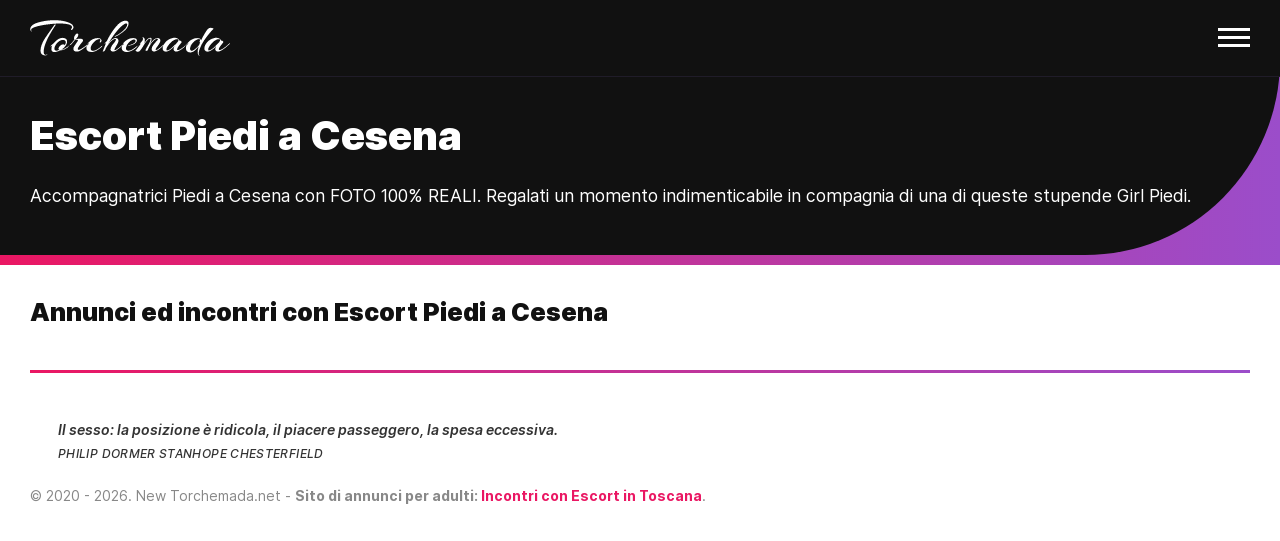

--- FILE ---
content_type: text/html; charset=UTF-8
request_url: https://www.torchemada.net/special-escort-piedi-195/cesena-404/
body_size: 3876
content:
<!DOCTYPE html>
<html lang="it" data-domain="torchemada.net">

  <head>
    <meta charset="utf-8">
    <meta http-equiv="X-UA-Compatible" content="IE=edge">
    <meta name="viewport" content="width=device-width, initial-scale=1">

    <title>Escort Piedi a Cesena, Annunci Escort Piedi</title>
    <meta name='description' content="Torchemada Escort Piedi a Cesena: i migliori annunci di escort e accompagnatrici Piedi a Cesena. Annunci con FOTO 100% VERE.">

		<link rel="apple-touch-icon" sizes="180x180" href="https://torchemada.r.worldssl.net/apple-touch-icon.png">
		<link rel="icon" type="image/png" sizes="32x32" href="https://torchemada.r.worldssl.net/favicon-32x32.png">
		<link rel="icon" type="image/png" sizes="16x16" href="https://torchemada.r.worldssl.net/favicon-16x16.png">
		<link rel="manifest" href="https://torchemada.r.worldssl.net/site.webmanifest">
				<link rel="mask-icon" href="https://torchemada.r.worldssl.net/safari-pinned-tab.svg" color="#000000">
		<meta name="msapplication-TileColor" content="#000000">
		<meta name="theme-color" content="#ffffff">
    
    <meta name="apple-mobile-web-app-capable" content="yes">
    <meta name="apple-mobile-web-app-status-bar-style" content="black">
    <meta name="apple-mobile-web-app-title" content="Torchemada">

    <meta name="rating" content="mature" />
		<meta name="referrer" content="no-referrer-when-downgrade" />
		<meta name="generator" content="FranklinBenSeo" />
		<link rel="image_src" href="https://torchemada.r.worldssl.net/assets/images/torchemada_logo.png" />
		<meta name="geo.region" content="IT" />

					<link type="text/css" rel="stylesheet" href="https://torchemada.r.worldssl.net/cache/css_20240617095537.css" />
		
		<meta name="csrf-param" content="authenticity_token"/>
		<meta name="csrf-token" content="iHx7LeacnPDKsN0tO9KWL+Ub41D3LQ3Qrs2kxY1/sEg="/>

    
		<link rel="canonical" href="https://www.torchemada.net/special-escort-piedi-195/cesena-404/" />
	<link rel="alternate" hreflang="it" href="https://www.torchemada.net/special-escort-piedi-195/cesena-404/" />
	<meta name="robots" content="index, follow">
	
	<meta property="og:title" content='escort piedi Firenze, Montecatini, Lucca, Prato, Grosseto, Pistoia'>
  <meta property="og:type" content="website">
  <meta property="og:url" content="https://www.torchemada.net/special-escort-piedi-195/cesena-404/">

			
  </head>

  <body class=' escort annunci-escort incontri-adulti'>
  	<div>

	  	
		  <header id="site-header">
  		<nav>
		    <input id="responsive-menu" type="checkbox">
		    <label for="responsive-menu">
		    	<a class="navbar-brand" title= "Torchemada annunci per adulti di incontri con escort" href="/">Torchemada</a> <span class="logo-sup regione-truncate"></span>
		    	<span id="menu-icon"></span>
		    </label>
		    <div id="overlay">
			    <div id="dl-menu" class="dl-menuwrapper">

			    	<ul class="dl-menu dl-menuopen">
			        <li><a title= "Torchemada annunci per adulti di incontri con escort" href="/">Home</a></li>

              <li>
			        	<a href="#navi">Escort Toscana <i class="fa fa-angle-right"></i></a>
			        	<ul class="dl-submenu">
																			<li><a href="/inserzioni-escort-arezzo-26/">Escort Arezzo</a></li>
																			<li><a href="/inserzioni-escort-firenze-2/">Escort Firenze</a></li>
																			<li><a href="/inserzioni-escort-grosseto-6/">Escort Grosseto</a></li>
																			<li><a href="/inserzioni-escort-livorno-25/">Escort Livorno</a></li>
																			<li><a href="/inserzioni-escort-lucca-7/">Escort Lucca</a></li>
																			<li><a href="/inserzioni-escort-massa_carrara-29/">Escort Massa Carrara</a></li>
																			<li><a href="/inserzioni-escort-pisa-5/">Escort Pisa</a></li>
																			<li><a href="/inserzioni-escort-pistoia-4/">Escort Pistoia</a></li>
																			<li><a href="/inserzioni-escort-prato-1/">Escort Prato</a></li>
																			<li><a href="/inserzioni-escort-siena-8/">Escort Siena</a></li>
																	</ul>
			        </li>

              <li>
			        	<a href="#navi">Escort Italia <i class="fa fa-angle-right"></i></a>
			        	<ul class="dl-submenu">
			      			<li><a href="/" title="Escort Italia">Escort Italia</a></li>
                  <li><a href="/regione-abruzzo" title="Escort Abruzzo">Escort Abruzzo</a></li>
                  <li><a href="/regione-basilicata" title="Escort Basilicata">Escort Basilicata</a></li>
                  <li><a href="/regione-calabria" title="Escort Calabria">Escort Calabria</a></li>
                  <li><a href="/regione-campania" title="Escort Campania">Escort Campania</a></li>
                  <li><a href="/regione-emiliaromagna" title="Escort Emilia Romagna">Escort Emilia Romagna</a></li>
                  <li><a href="/regione-friuliveneziagiulia" title="Escort Friuli Venezia Giulia">Escort Friuli Venezia Giulia</a></li>
                  <li><a href="/regione-lazio" title="Escort Lazio">Escort Lazio</a></li>
                  <li><a href="/regione-liguria" title="Escort Liguria">Escort Liguria</a></li>
                  <li><a href="/regione-lombardia" title="Escort Lombardia">Escort Lombardia</a></li>
                  <li><a href="/regione-marche" title="Escort Marche">Escort Marche</a></li>
                  <li><a href="/regione-molise" title="Escort Molise">Escort Molise</a></li>
                  <li><a href="/regione-piemonte" title="Escort Piemonte">Escort Piemonte</a></li>
                  <li><a href="/regione-puglia" title="Escort Puglia">Escort Puglia</a></li>
                  <li><a href="/regione-sardegna" title="Escort Sardegna">Escort Sardegna</a></li>
                  <li><a href="/regione-sicilia" title="Escort Sicilia">Escort Sicilia</a></li>
                  <li><a href="/regione-toscana" title="Escort Toscana">Escort Toscana</a></li>
                  <li><a href="/regione-trentinoaltoadige" title="Escort Trentino Alto Adige">Escort Trentino Alto Adige</a></li>
                  <li><a href="/regione-umbria" title="Escort Umbria">Escort Umbria</a></li>
                  <li><a href="/regione-valledaosta" title="Escort Valle d'Aosta">Escort Valle d'Aosta</a></li>
                  <li><a href="/regione-veneto" title="Escort Veneto">Escort Veneto</a></li>
						    </ul>
			        </li>

															<li>
									<a href="#navi">Donna cerca uomo <i class="fa fa-angle-right"></i></a>
									<ul class="dl-submenu">
																					<li><a href="/donna-cerca-uomo-arezzo-26/">Donna cerca uomo Arezzo</a></li>
																					<li><a href="/donna-cerca-uomo-firenze-2/">Donna cerca uomo Firenze</a></li>
																					<li><a href="/donna-cerca-uomo-grosseto-6/">Donna cerca uomo Grosseto</a></li>
																					<li><a href="/donna-cerca-uomo-livorno-25/">Donna cerca uomo Livorno</a></li>
																					<li><a href="/donna-cerca-uomo-lucca-7/">Donna cerca uomo Lucca</a></li>
																					<li><a href="/donna-cerca-uomo-massa_carrara-29/">Donna cerca uomo Massa Carrara</a></li>
																					<li><a href="/donna-cerca-uomo-pisa-5/">Donna cerca uomo Pisa</a></li>
																					<li><a href="/donna-cerca-uomo-pistoia-4/">Donna cerca uomo Pistoia</a></li>
																					<li><a href="/donna-cerca-uomo-prato-1/">Donna cerca uomo Prato</a></li>
																					<li><a href="/donna-cerca-uomo-siena-8/">Donna cerca uomo Siena</a></li>
																			</ul>
								</li>
														
                              <li>
                  <a href="#navi">Cerca per tipo <i class="fa fa-angle-right"></i></a>
                  <ul class="dl-submenu">
                                          <li><a href="/special-escort-analsex-183/">Escort Analsex</a></li>
                                          <li><a href="/special-escort-asiatiche-178/">Escort Asiatiche</a></li>
                                          <li><a href="/special-escort-bbw-172/">Escort BBW</a></li>
                                          <li><a href="/special-escort-brasiliane-155/">Escort Brasiliane</a></li>
                                          <li><a href="/special-escort-cinesi_-156/">Escort Cinesi </a></li>
                                          <li><a href="/special-escort-coppia_-198/">Escort Coppia </a></li>
                                          <li><a href="/special-escort-coreane-187/">Escort Coreane</a></li>
                                          <li><a href="/special-escort-a_domicilio-158/">Escort a Domicilio</a></li>
                                          <li><a href="/special-escort-forum-191/">Escort Forum</a></li>
                                          <li><a href="/special-escort-esotiche-197/">Escort Esotiche</a></li>
                                          <li><a href="/special-escort-fetish-199/">Escort Fetish</a></li>
                                          <li><a href="/special-escort-foto_vere-160/">Escort Foto Vere</a></li>
                                          <li><a href="/special-escort-giapponesi-161/">Escort Giapponesi</a></li>
                                          <li><a href="/special-escort-giovani-192/">Escort Giovani</a></li>
                                          <li><a href="/special-escort-granny-176/">Escort Granny</a></li>
                                          <li><a href="/special-escort-italiane-162/">Escort Italiane</a></li>
                                          <li><a href="/special-escort-massaggi-164/">Escort Massaggi</a></li>
                                          <li><a href="/special-escort-mature-165/">Escort Mature</a></li>
                                          <li><a href="/special-escort-milf-177/">Escort Milf</a></li>
                                          <li><a href="/special-escort-mistress_-175/">Escort Mistress  </a></li>
                                          <li><a href="/special-escort-nere-166/">Escort Nere</a></li>
                                          <li><a href="/special-escort-novita-174/">Escort Novità</a></li>
                                          <li><a href="/special-escort-orientali-167/">Escort Orientali</a></li>
                                          <li><a href="/special-escort-piedi-195/">Escort Piedi</a></li>
                                          <li><a href="/special-escort-pissing-185/">Escort Pissing</a></li>
                                          <li><a href="/special-escort-pompino_al_naturale-188/">Escort Pompino al naturale</a></li>
                                          <li><a href="/special-escort-russe-168/">Escort Russe</a></li>
                                          <li><a href="/special-escort-seni_grandi-173/">Escort Seni grandi</a></li>
                                          <li><a href="/special-escort-seno_naturale-194/">Escort Seno naturale</a></li>
                                          <li><a href="/special-escort-seni_piccoli-179/">Escort Seni piccoli</a></li>
                                          <li><a href="/special-escort-spagnole-169/">Escort Spagnole</a></li>
                                          <li><a href="/special-escort-strap_on-186/">Escort Strap-on</a></li>
                                          <li><a href="/special-escort-thailandesi-182/">Escort Thailandesi</a></li>
                                          <li><a href="/special-escort-top-163/">Escort Top</a></li>
                                          <li><a href="/special-escort-trans-193/">Escort Trans</a></li>
                                          <li><a href="/special-escort-ungheresi-171/">Escort Ungheresi</a></li>
                                      </ul>
                </li>
              
			        <li><a href="/sigle-e-acronimi">Sigle & Acronimi</a></li>
			        <li><a href="/chi-siamo">Chi siamo</a></li>
			        <li><a href="/contatti">Contatti</a></li>
			        <li><a href="/partner">Siti partner</a></li>

															<li class="outline"><a class="btn btn-primary" href="/account/accedi">Pubblica annuncio</a></li>
										      </ul>
			    </div>
		    </div>
		  </nav>
  	</header>

	  	

	<div id="intro" class="header-with-bottom-gradient">
		<h1>Escort Piedi a Cesena</h1>
		<p>Accompagnatrici Piedi a Cesena con FOTO 100% REALI. Regalati un momento indimenticabile in compagnia di una di queste stupende Girl Piedi.</p>
	</div>
	<script type="application/ld+json">{
    "@context": "http://schema.org",
    "@graph": [
        {
            "image": {
                "@type": "ImageObject",
                "representativeOfPage": "True",
                "url": "https://torchemada.r.worldssl.net/assets/images/torchemada_logo.png",
                "width": "605",
                "height": "108"
            },
            "typicalAgeRange": "18-",
            "@type": "WebSite",
            "@id": "https://www.torchemada.net",
            "name": "Torchemada",
            "url": "https://www.torchemada.net",
            "sameAs": [
                "https://www.torchemada.org",
                "https://www.torchemada.com",
                "https://escort2mila.com"
            ],
            "publisher": {
                "@type": "Organization",
                "name": "Torchemada Annunci di Incontri per Adulti"
            }
        },
        {
            "@type": "AdultEntertainment",
            "@id": "https://www.torchemada.net",
            "name": "Torchemada",
            "address": {
                "@type": "PostalAddress",
                "addressCountry": "IT"
            },
            "telephone": "nd.",
            "url": "https://www.torchemada.net",
          
            "image": {
                "@type": "ImageObject",
                "representativeOfPage": "True",
                "url": "https://torchemada.r.worldssl.net/assets/images/torchemada_logo.png",
                "width": "605",
                "height": "108"
            },
            "logo": {
                "@type": "ImageObject",
                "representativeOfPage": "True",
                "url": "https://torchemada.r.worldssl.net/assets/images/torchemada_logo.png",
                "width": "605",
                "height": "108"
            },
            "priceRange": "nd."
        },
        {
            "@type": "WebPage",
            "@id": "https://www.torchemada.net/special-escort-piedi-195/cesena-404/",
            "author": {
                "@type": "Organization",
                "name": "Torchemada Annunci di Incontri per Adulti"
            },
       
	        "name": "Escort Piedi",
	        "description": "Torchemada escort Piedi a Cesena: i migliori annunci di escort e accompagnatrici Piedi a Cesena. Annunci con FOTO 100% VERE.",
	        "publisher": {
	          "@type": "Organization",
	           "name": "Torchemada Annunci di Incontri per Adulti"	        },
            "url": "https://www.torchemada.net/special-escort-piedi-195/cesena-404/"
        }
    ]
	}</script>
	<div class="bg-gradient"></div>



			<div id="content">

						
			

	<h2>Annunci ed incontri con Escort Piedi a Cesena</h2>

	<!--<div class="text-center"><a href="/pubblica-il-tuo-annuncio" class="btn-outline">Pubblica qui il tuo annuncio</a></div>-->

			<!--<p class="text-center">Non ci sono annunci TOP per Piedi.</p>-->
	
	


			<hr>

			<div id="footer">

				<blockquote>
					<p><i class="fa fa-quote-left"></i> Il sesso: la posizione è ridicola, il piacere passeggero, la spesa eccessiva.</p>
					<cite>Philip Dormer Stanhope Chesterfield</cite>
				</blockquote>

                        
				<p class="copy">© <span id="copy">2020</span>. New Torchemada.net - <strong>Sito di annunci per adulti: <a href="/regione-toscana">Incontri con Escort in Toscana</a></strong>.</p>

			</div>
		</div>

			
  	</div>

					<script type="text/javascript" src="https://torchemada.r.worldssl.net/cache/javascript_20240617095538.js" charset="utf-8"></script>
		
    

    
    <script>
		  (function(i,s,o,g,r,a,m){i['GoogleAnalyticsObject']=r;i[r]=i[r]||function(){
		  (i[r].q=i[r].q||[]).push(arguments)},i[r].l=1*new Date();a=s.createElement(o),
		  m=s.getElementsByTagName(o)[0];a.async=1;a.src=g;m.parentNode.insertBefore(a,m)
		  })(window,document,'script','//www.google-analytics.com/analytics.js','ga');

		  ga('create', 'UA-51564554-1', 'torchemada.net');
		  ga('set', 'anonymizeIp', true);
		  ga('send', 'pageview');

		</script>
		<!-- Google Tag Manager -->
		<script>(function(w,d,s,l,i){w[l]=w[l]||[];w[l].push({'gtm.start':
		new Date().getTime(),event:'gtm.js'});var f=d.getElementsByTagName(s)[0],
		j=d.createElement(s),dl=l!='dataLayer'?'&l='+l:'';j.async=true;j.src=
		'https://sstm.torchemada.net/heyier.js?id='+i+dl;f.parentNode.insertBefore(j,f);
		})(window,document,'script','dataLayer','GTM-T2DPL3B');</script>
		<!-- End Google Tag Manager -->
		
  </body>
</html>
